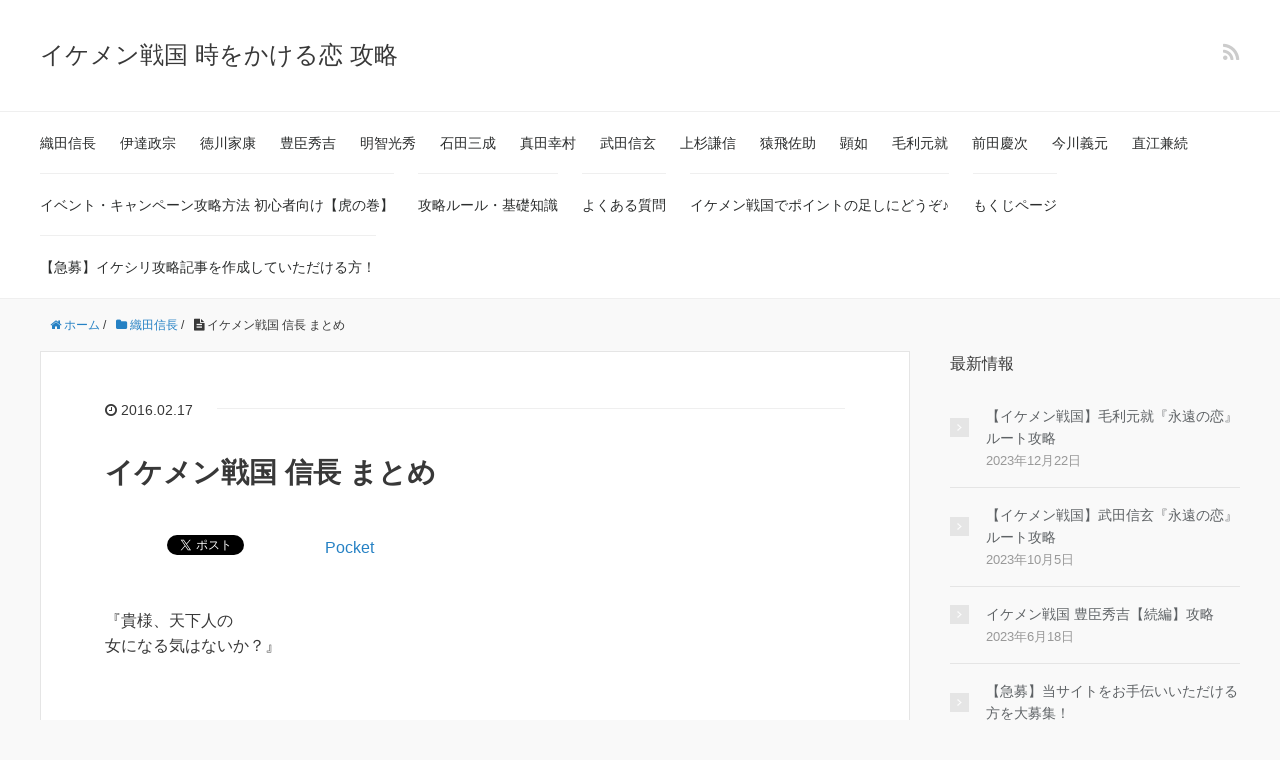

--- FILE ---
content_type: text/html; charset=utf-8
request_url: https://accounts.google.com/o/oauth2/postmessageRelay?parent=https%3A%2F%2Fikemen-sengoku.game-box.red&jsh=m%3B%2F_%2Fscs%2Fabc-static%2F_%2Fjs%2Fk%3Dgapi.lb.en.2kN9-TZiXrM.O%2Fd%3D1%2Frs%3DAHpOoo_B4hu0FeWRuWHfxnZ3V0WubwN7Qw%2Fm%3D__features__
body_size: 161
content:
<!DOCTYPE html><html><head><title></title><meta http-equiv="content-type" content="text/html; charset=utf-8"><meta http-equiv="X-UA-Compatible" content="IE=edge"><meta name="viewport" content="width=device-width, initial-scale=1, minimum-scale=1, maximum-scale=1, user-scalable=0"><script src='https://ssl.gstatic.com/accounts/o/2580342461-postmessagerelay.js' nonce="7Mb443f7k-kYpMq5X-4efw"></script></head><body><script type="text/javascript" src="https://apis.google.com/js/rpc:shindig_random.js?onload=init" nonce="7Mb443f7k-kYpMq5X-4efw"></script></body></html>

--- FILE ---
content_type: text/javascript
request_url: https://media.assistads.net/6.js
body_size: 323
content:

hostname = location.hostname.replace('www.', '');
request = new XMLHttpRequest();
request.open("GET", "https://adserver.assistads.net/impression?zone_id=6&hostname=" + hostname, false);
request.send(null);
if (request.status === 200) {
    json = JSON.parse(request.responseText)
    document.write(` <div class="assistad_6"> <div id="zone_id_6" style="width: 300px;height: 250px; margin:0 auto;">` + json.tag + `</div> </div>
    <script></script>
    <script>
    (function (window, document) {
        var zoneid ="zone_id_6";
        var width = 300;  
        var height = 250; 
        var article=document.getElementsByTagName("article")[0]
        console.log(article)
        var scale = article.clientWidth / width;
        console.log(scale)
        var margin = 15; 
        var d = document.getElementById(zoneid);
        var t = height * (scale - 1) * 0.5 + margin;
        d.style.width = width + "px";
        d.style.height = height + "px";
        d.style.transform = 'scale(' + scale + ')';
        d.style.margin = t + "px auto";
    })(window, document);
</script>`)
}
    

--- FILE ---
content_type: application/javascript
request_url: https://ad.adpon.jp/fr.js?fid=5855d89f-7765-48af-81d6-fc043942ad4f
body_size: 456
content:
!function(e){var n=document.cookie.replace(/(?:(?:^|.*;\s*)__adpon_uid\s*\=\s*([^;]*).*$)|^.*$/,"$1")||function(){try{var e=window.localStorage.getItem("__adpon_uid");if(null===e)return"";var n=JSON.parse(e);return Date.now()<new Date(n.expires).getTime()?n.uid:""}catch(e){return""}}();document.write('<script src="'+e.src+"&uid="+n+"&domain="+encodeURIComponent(document.domain||"")+"&rnd="+Math.floor(1e9*Math.random())+'"><\/script>')}({"src":"//ad.adpon.jp/tg.js?fid=5855d89f-7765-48af-81d6-fc043942ad4f"});


--- FILE ---
content_type: text/javascript
request_url: https://media.assistads.net/39.js
body_size: 93
content:

hostname = location.hostname.replace('www.', '');
request = new XMLHttpRequest();
request.open("GET", "https://adserver.assistads.net/impression?zone_id=39&hostname=" + hostname, false);
request.send(null);
if (request.status === 200) {
    json = JSON.parse(request.responseText)
    document.write(` <div class="assistad_39"> <div id="zone_id_39" style="width: 300px;height: 250px; margin:0 auto;">` + json.tag + `</div> </div>
    <script></script>
    <script>
    (function (window, document) {
        var zoneid ="zone_id_39";
        var width = 300;  
        var height = 250; 
        var article=document.getElementsByTagName("article")[0]
        console.log(article)
        var scale = article.clientWidth / width;
        console.log(scale)
        var margin = 15; 
        var d = document.getElementById(zoneid);
        var t = height * (scale - 1) * 0.5 + margin;
        d.style.width = width + "px";
        d.style.height = height + "px";
        d.style.transform = 'scale(' + scale + ')';
        d.style.margin = t + "px auto";
    })(window, document);
</script>`)
}
    